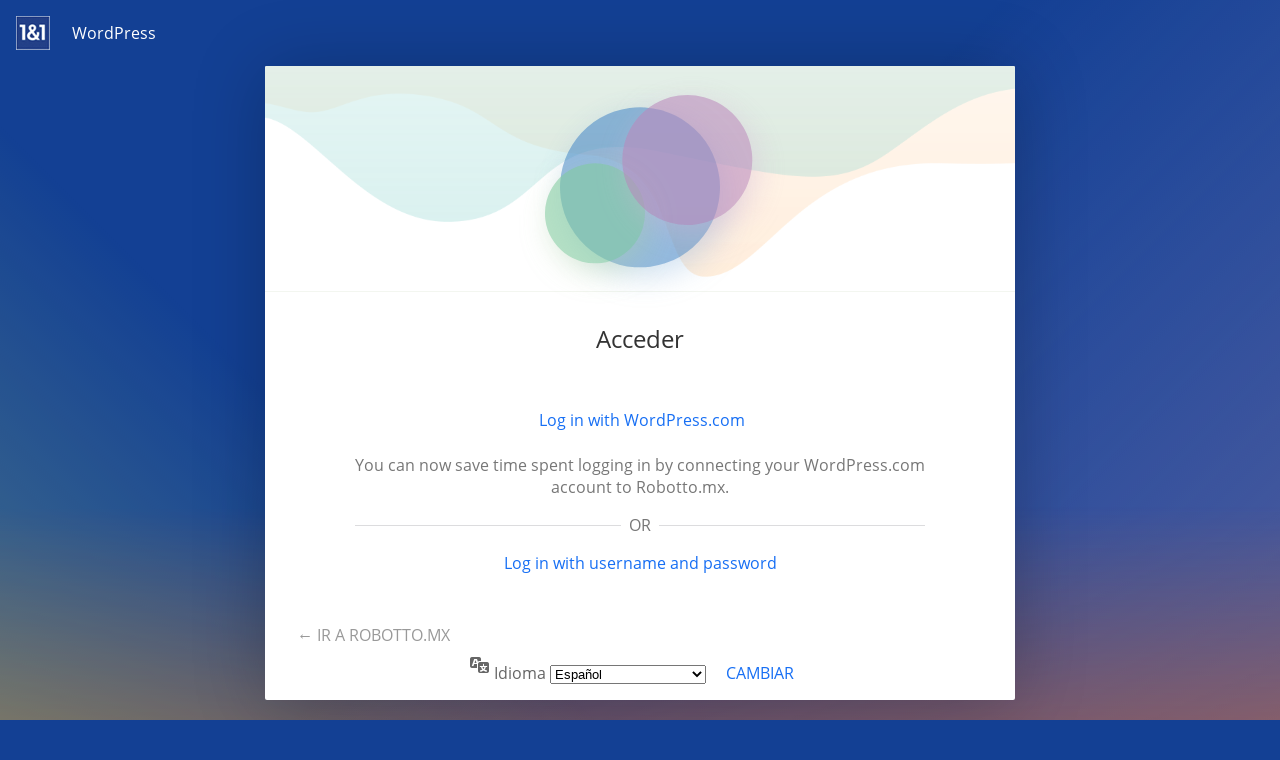

--- FILE ---
content_type: text/html; charset=UTF-8
request_url: https://robotto.mx/engage/?redirect_to=https%3A%2F%2Frobotto.mx%2F2023%2F08%2Fharajuku-cafe-ofrecera-cajas-de-siesta-para-que-los-clientes-duerman-de-pie%2F%23respond
body_size: 4573
content:
<!DOCTYPE html>
	<html dir="ltr" lang="es" prefix="og: https://ogp.me/ns#">
	<head>
	<meta http-equiv="Content-Type" content="text/html; charset=UTF-8" />
	<title>Acceder < Robotto.mx — WordPress</title>
	<meta name='robots' content='max-image-preview:large, noindex, noarchive' />
<link rel='dns-prefetch' href='//widgets.wp.com' />
<link rel='dns-prefetch' href='//s0.wp.com' />
<link rel='dns-prefetch' href='//0.gravatar.com' />
<link rel='dns-prefetch' href='//1.gravatar.com' />
<link rel='dns-prefetch' href='//2.gravatar.com' />
<link rel='dns-prefetch' href='//jetpack.wordpress.com' />
<link rel='dns-prefetch' href='//public-api.wordpress.com' />
<link rel='dns-prefetch' href='//www.googletagmanager.com' />
<link rel='preconnect' href='//i0.wp.com' />
<link rel='preconnect' href='//c0.wp.com' />
<script src="https://robotto.mx/wp-includes/js/jquery/jquery.min.js" id="jquery-core-js"></script>
<script id="zxcvbn-async-js-extra">
var _zxcvbnSettings = {"src":"https://robotto.mx/wp-includes/js/zxcvbn.min.js"};
//# sourceURL=zxcvbn-async-js-extra
</script>
<script id="wordfence-ls-login-js-extra">
var WFLS_LOGIN_TRANSLATIONS = {"Message to Support":"Mensaje para soporte","Send":"Enviar","An error was encountered while trying to send the message. Please try again.":"Se ha encontrado un error al tratar de enviar el mensaje. Por favor, int\u00e9ntalo de nuevo.","\u003Cstrong\u003EERROR\u003C/strong\u003E: An error was encountered while trying to send the message. Please try again.":"\u003Cstrong\u003EERROR\u003C/strong\u003E: Se ha encontrado un error al tratar de enviar el mensaje. Por favor, int\u00e9ntalo de nuevo.","Login failed with status code 403. Please contact the site administrator.":"El inicio de sesi\u00f3n ha fallado con el c\u00f3digo de estado 403. Ponte en contacto con el administrador del sitio.","\u003Cstrong\u003EERROR\u003C/strong\u003E: Login failed with status code 403. Please contact the site administrator.":"\u003Cstrong\u003EERROR\u003C/strong\u003E: El inicio de sesi\u00f3n ha fallado con el c\u00f3digo de estado 403. Por favor, ponte en contacto con el administrador del sitio.","Login failed with status code 503. Please contact the site administrator.":"El inicio de sesi\u00f3n ha fallado con el c\u00f3digo de estado 503. Ponte en contacto con el administrador del sitio.","\u003Cstrong\u003EERROR\u003C/strong\u003E: Login failed with status code 503. Please contact the site administrator.":"\u003Cstrong\u003EERROR\u003C/strong\u003E: El inicio de sesi\u00f3n ha fallado con el c\u00f3digo de estado 503. Por favor, ponte en contacto con el administrador del sitio.","Wordfence 2FA Code":"C\u00f3digo 2FA de Wordfence","Remember for 30 days":"Recordar durante 30 d\u00edas","Log In":"Acceder","\u003Cstrong\u003EERROR\u003C/strong\u003E: An error was encountered while trying to authenticate. Please try again.":"\u003Cstrong\u003EERROR\u003C/strong\u003E: Se ha encontrado un error al tratar de identificar. Por favor, int\u00e9ntalo de nuevo.","The Wordfence 2FA Code can be found within the authenticator app you used when first activating two-factor authentication. You may also use one of your recovery codes.":"El c\u00f3digo 2FA de Wordfence se encuentra en la aplicaci\u00f3n de autenticaci\u00f3n que usaste cuando activaste por primera vez la identificaci\u00f3n de dos factores. Tambi\u00e9n podr\u00edas usar uno de tus c\u00f3digos de recuperaci\u00f3n."};
var WFLSVars = {"ajaxurl":"/wp-admin/admin-ajax.php","nonce":"45b623c94d","recaptchasitekey":"","useCAPTCHA":"","allowremember":"1","verification":null};
//# sourceURL=wordfence-ls-login-js-extra
</script>
<script id="whp9592front.js5876-js-extra">
var whp_local_data = {"add_url":"https://robotto.mx/wp-admin/post-new.php?post_type=event","ajaxurl":"https://robotto.mx/wp-admin/admin-ajax.php"};
//# sourceURL=whp9592front.js5876-js-extra
</script>
<script type='text/javascript' src='https://robotto.mx/wp-content/boost-cache/static/b5e3282c4d.min.js'></script>
<link rel='stylesheet' id='all-css-dd548db15abe6f7f5243555d8dff0073' href='https://robotto.mx/wp-content/boost-cache/static/852064529c.min.css' type='text/css' media='all' />
<link rel='stylesheet' id='dashicons-css' href='https://robotto.mx/wp-includes/css/dashicons.min.css' media='all' />
<meta name="generator" content="Site Kit by Google 1.170.0" />			<style>
				.jetpack-sso .message {
					margin-top: 20px;
				}

				.jetpack-sso #login .message:first-child,
				.jetpack-sso #login h1 + .message {
					margin-top: 0;
				}
			</style>
			<meta name='referrer' content='strict-origin-when-cross-origin' />
		<meta name="viewport" content="width=device-width, initial-scale=1.0" />
	<link rel="icon" href="https://i0.wp.com/robotto.mx/wp-content/uploads/2017/04/cropped-GentrixFavicon.png?fit=32%2C32&#038;ssl=1" sizes="32x32" />
<link rel="icon" href="https://i0.wp.com/robotto.mx/wp-content/uploads/2017/04/cropped-GentrixFavicon.png?fit=192%2C192&#038;ssl=1" sizes="192x192" />
<link rel="apple-touch-icon" href="https://i0.wp.com/robotto.mx/wp-content/uploads/2017/04/cropped-GentrixFavicon.png?fit=180%2C180&#038;ssl=1" />
<meta name="msapplication-TileImage" content="https://i0.wp.com/robotto.mx/wp-content/uploads/2017/04/cropped-GentrixFavicon.png?fit=270%2C270&#038;ssl=1" />
	</head>
	<body class="login no-js login-action-login wp-core-ui  locale-es-es oneandone jetpack-sso jetpack-sso-form-display">
	<script>
document.body.className = document.body.className.replace('no-js','js');
</script>

	<div class="page-gradient-overlay"></div>

<section class="header">
	<img src="https://robotto.mx/wp-content/plugins/1and1-wordpress-assistant/images/1and1-small.png"> WordPress
</section>

<section class="card-container">
	<div class="card card-login">
		<div class="card-bg"></div>
		<div class="card-bg card-weave-red"></div>
		<div class="card-bg card-weave-blue"></div>

		<div id="card-login" class="card-step active">
			<div class="card-header">
	<div class="icon animation-circles">
		<div class="circles">
			<div class="circle circle-7"></div>
			<div class="circle circle-6"></div>
			<div class="circle circle-5"></div>
		</div>
	</div>
</div>
			<div class="card-content">
				<div class="card-content-inner">			<h1 class="screen-reader-text">Acceder</h1>
			<div id="login">
		<h1 role="presentation" class="wp-login-logo"><a href="https://robotto.mx">Robotto.mx</a></h1>
	
		<form name="loginform" id="loginform" action="https://robotto.mx/engage/" method="post">
			<p>
				<label for="user_login">Nombre de usuario o correo electrónico</label>
				<input type="text" name="log" id="user_login" class="input" value="" size="20" autocapitalize="off" autocomplete="username" required="required" />
			</p>

			<div class="user-pass-wrap">
				<label for="user_pass">Contraseña</label>
				<div class="wp-pwd">
					<input type="password" name="pwd" id="user_pass" class="input password-input" value="" size="20" autocomplete="current-password" spellcheck="false" required="required" />
					<button type="button" class="button button-secondary wp-hide-pw hide-if-no-js" data-toggle="0" aria-label="Mostrar la contraseña">
						<span class="dashicons dashicons-visibility" aria-hidden="true"></span>
					</button>
				</div>
			</div>
					<div id="jetpack-sso-wrap">
		

			<div id="jetpack-sso-wrap__action">
					<a rel="nofollow" href="https://robotto.mx/engage/?action=jetpack-sso&#038;redirect_to=https%3A%2F%2Frobotto.mx%2F2023%2F08%2Fharajuku-cafe-ofrecera-cajas-de-siesta-para-que-los-clientes-duerman-de-pie%2F%23respond" class="jetpack-sso button button-primary"><span class="genericon genericon-wordpress"></span> Log in with WordPress.com</a>
										<p>
						You can now save time spent logging in by connecting your WordPress.com account to Robotto.mx.					</p>
							</div>

										<div class="jetpack-sso-or">
						<span>Or</span>
					</div>

					<a href="/engage/?redirect_to=https%3A%2F%2Frobotto.mx%2F2023%2F08%2Fharajuku-cafe-ofrecera-cajas-de-siesta-para-que-los-clientes-duerman-de-pie%2F%23respond&#038;jetpack-sso-show-default-form=1" class="jetpack-sso-toggle wpcom">
						Log in with username and password					</a>

					<a href="/engage/?redirect_to=https%3A%2F%2Frobotto.mx%2F2023%2F08%2Fharajuku-cafe-ofrecera-cajas-de-siesta-para-que-los-clientes-duerman-de-pie%2F%23respond&#038;jetpack-sso-show-default-form=0" class="jetpack-sso-toggle default">
						Log in with WordPress.com					</a>
							</div>
							<p class="forgetmenot"><input name="rememberme" type="checkbox" id="rememberme" value="forever"  /> <label for="rememberme">Recuérdame</label></p>
			<p class="submit">
				<input type="submit" name="wp-submit" id="wp-submit" class="button button-primary button-large" value="Acceder" />
									<input type="hidden" name="redirect_to" value="https://robotto.mx/2023/08/harajuku-cafe-ofrecera-cajas-de-siesta-para-que-los-clientes-duerman-de-pie/#respond" />
									<input type="hidden" name="testcookie" value="1" />
			</p>
		</form>

					<p id="nav">
				<a class="wp-login-register" href="https://robotto.mx/engage/?action=register">Registro</a><a class="wp-login-lost-password" href="https://robotto.mx/engage/?action=lostpassword">¿Has olvidado tu contraseña?</a>			</p>
			<script>
function wp_attempt_focus() {setTimeout( function() {try {d = document.getElementById( "user_login" );d.focus(); d.select();} catch( er ) {}}, 200);}
wp_attempt_focus();
if ( typeof wpOnload === 'function' ) { wpOnload() }
</script>
		<p id="backtoblog">
			<a href="https://robotto.mx/">&larr; Ir a Robotto.mx</a>		</p>
			</div>
				<div class="language-switcher">
				<form id="language-switcher" method="get">

					<label for="language-switcher-locales">
						<span class="dashicons dashicons-translation" aria-hidden="true"></span>
						<span class="screen-reader-text">
							Idioma						</span>
					</label>

					<select name="wp_lang" id="language-switcher-locales"><option value="en_US" lang="en" data-installed="1">English (United States)</option>
<option value="es_ES" lang="es" selected='selected' data-installed="1">Español</option></select>
					
											<input type="hidden" name="redirect_to" value="https://robotto.mx/2023/08/harajuku-cafe-ofrecera-cajas-de-siesta-para-que-los-clientes-duerman-de-pie/#respond" />
					
					
						<input type="submit" class="button" value="Cambiar">

					</form>
				</div>
			
					</div>
			</div>
		</div>
	</div>
</section>
<script type='text/javascript' src='https://robotto.mx/wp-content/boost-cache/static/f4f35c1321.min.js'></script>
<script src="https://robotto.mx/wp-includes/js/dist/i18n.min.js" id="wp-i18n-js"></script>
<script id="wp-i18n-js-after">
wp.i18n.setLocaleData( { 'text direction\u0004ltr': [ 'ltr' ] } );
//# sourceURL=wp-i18n-js-after
</script>
<script id="password-strength-meter-js-extra">
var pwsL10n = {"unknown":"Fortaleza de la contrase\u00f1a desconocida","short":"Muy d\u00e9bil","bad":"D\u00e9bil","good":"Medio","strong":"Fuerte","mismatch":"No coinciden"};
//# sourceURL=password-strength-meter-js-extra
</script>
<script id="password-strength-meter-js-translations">
( function( domain, translations ) {
	var localeData = translations.locale_data[ domain ] || translations.locale_data.messages;
	localeData[""].domain = domain;
	wp.i18n.setLocaleData( localeData, domain );
} )( "default", {"translation-revision-date":"2025-12-01 08:15:40+0000","generator":"GlotPress\/4.0.3","domain":"messages","locale_data":{"messages":{"":{"domain":"messages","plural-forms":"nplurals=2; plural=n != 1;","lang":"es"},"%1$s is deprecated since version %2$s! Use %3$s instead. Please consider writing more inclusive code.":["\u00a1%1$s est\u00e1 obsoleto desde la versi\u00f3n %2$s! Usa %3$s en su lugar. Por favor, plant\u00e9ate escribir un c\u00f3digo m\u00e1s inclusivo."]}},"comment":{"reference":"wp-admin\/js\/password-strength-meter.js"}} );
//# sourceURL=password-strength-meter-js-translations
</script>
<script src="https://robotto.mx/wp-admin/js/password-strength-meter.min.js" id="password-strength-meter-js"></script>
<script src="https://robotto.mx/wp-includes/js/underscore.min.js" id="underscore-js"></script>
<script id="wp-util-js-extra">
var _wpUtilSettings = {"ajax":{"url":"/wp-admin/admin-ajax.php"}};
//# sourceURL=wp-util-js-extra
</script>
<script type='text/javascript' src='https://robotto.mx/wp-content/boost-cache/static/73ea0fb3b2.min.js'></script>
<script id="wp-a11y-js-translations">
( function( domain, translations ) {
	var localeData = translations.locale_data[ domain ] || translations.locale_data.messages;
	localeData[""].domain = domain;
	wp.i18n.setLocaleData( localeData, domain );
} )( "default", {"translation-revision-date":"2026-01-07 19:47:18+0000","generator":"GlotPress\/4.0.3","domain":"messages","locale_data":{"messages":{"":{"domain":"messages","plural-forms":"nplurals=2; plural=n != 1;","lang":"es"},"Notifications":["Avisos"]}},"comment":{"reference":"wp-includes\/js\/dist\/a11y.js"}} );
//# sourceURL=wp-a11y-js-translations
</script>
<script src="https://robotto.mx/wp-includes/js/dist/a11y.min.js" id="wp-a11y-js"></script>
<script id="user-profile-js-extra">
var userProfileL10n = {"user_id":"0","nonce":"2e64d36b4e"};
//# sourceURL=user-profile-js-extra
</script>
<script id="user-profile-js-translations">
( function( domain, translations ) {
	var localeData = translations.locale_data[ domain ] || translations.locale_data.messages;
	localeData[""].domain = domain;
	wp.i18n.setLocaleData( localeData, domain );
} )( "default", {"translation-revision-date":"2025-12-01 08:15:40+0000","generator":"GlotPress\/4.0.3","domain":"messages","locale_data":{"messages":{"":{"domain":"messages","plural-forms":"nplurals=2; plural=n != 1;","lang":"es"},"Caps lock is on.":["El bloqueo de may\u00fasculas est\u00e1 activado."],"Application password has been copied to your clipboard.":["Se ha copiado la contrase\u00f1a de aplicaci\u00f3n al portapapeles."],"Your new password has not been saved.":["No ha sido guardada tu nueva contrase\u00f1a."],"Confirm use of weak password":["Confirma el uso de una contrase\u00f1a d\u00e9bil."],"Hide password":["Ocultar la contrase\u00f1a"],"Show password":["Mostrar la contrase\u00f1a"],"Hide":["Ocultar"],"Show":["Mostrar"],"The changes you made will be lost if you navigate away from this page.":["Los cambios realizados se perder\u00e1n si sales de esta p\u00e1gina."]}},"comment":{"reference":"wp-admin\/js\/user-profile.js"}} );
//# sourceURL=user-profile-js-translations
</script>
<script src="https://robotto.mx/wp-admin/js/user-profile.min.js" id="user-profile-js"></script>
<script type='text/javascript' src='https://robotto.mx/wp-content/plugins/1and1-wordpress-assistant/js/login.js?m=1682684615'></script>
	</body>
	</html>
	

--- FILE ---
content_type: text/javascript
request_url: https://robotto.mx/wp-content/plugins/1and1-wordpress-assistant/js/login.js?m=1682684615
body_size: 1138
content:
var jq = jQuery.noConflict();

(function( $ ) {

    /*
     * Input styling
     */
    $( 'input' ).each( function() {

        var placeholder = '';
        var id = $( this ).attr( 'id' );
        var name = $( this ).attr( 'name' );

        switch ( $( this ).attr( 'type' )) {

            /*
             * Input text HTML example:
             *
             * <div class="form-input">
             *     <input type="text" placeholder="[label]">
             *     <div class="underline"></div>
             * </div>
             */
            case 'text':
            case 'email':
            case 'password':

                // Question: does the label CONTAINS the input?
                if ( $( this ).parent().is( 'label' ) ) {

                    // Save the label text for the placeholder
                    placeholder = $.trim( $( this ).parent().text() );

                    // Remove the label text
                    $( this ).parent().contents().filter( function() {
                        return ( ! $( this ).is( 'input' ) );
                    } ).remove();

                    // Remove the label container
                    $( this ).unwrap();

                // Question: does the label PRECEDES or FOLLOWS the input?
                } else {
                    var label;

                    // Retrieve the label element (is it before or after?)
                    if ( id ) {
                        if ( $( this ).prev().is( 'label[for=' + id + ']' ) ) {
                            label = $( this ).prev();
                        } else if ( $( this ).next().is( 'label[for=' + id + ']' ) ) {
                            label = $( this ).next();
                        }
                    }
                    if ( label ) {
                        // Save the label text for the placeholder
                        placeholder = label.text();

                        // Remove the label element
                        label.remove();
                    }
                }

                // Wrap the result in our custom HTML + add placeholder
                $( this ).wrap( '<div class="form-input' + ( name ? ' ' + name : '' ) + '"></div>' )
                    .after( '<div class="underline"></div>' )
                    .attr( 'placeholder', placeholder )
                    .val( '' );
                break;

            /*
             * Input checkbox HTML example:
             *
             * <div class="checkboxes">
             *     <div class="item">
             *         <input type="checkbox" />
             *         <label class="label">[label]</label>
             *     </div>
             *     <div class="item">
             *         <label>
             *             <input type="checkbox" />
             *             <span class="label">[label]</span>
             *         </label>
             *     </div>
             * </div>
             */
            case 'checkbox':

                // Question: does the label CONTAINS the input?
                if ( $( this ).parent().is( 'label' ) ) {

                    // Wrap the label text in a span with the "label" class
                    $( this ).parent().contents().filter( function() {
                        return ( this.nodeType === 3 && $.trim( this.nodeValue ) );
                    } ).wrap( '<span class="label"></span>' );

                    // Wrap label + input in the extra containers
                    $( this ).parent()
                        .wrap( '<div class="item"></div>' ).parent()
                        .wrap( '<div class="checkboxes"></div>' );
                }

                // Question: does the label FOLLOWS the input?
                if ( $( this ).next().is( 'label' ) ) {

                    // Add the "label" class to the label
                    $( this ).next().addClass( 'label' );

                    // Wrap label + input in the extra containers
                    $( this ).add( $( this ).next() )
                        .wrapAll( '<div class="item"></div>' ).parent()
                        .wrap( '<div class="checkboxes"></div>' );
                }
                break;
        }
    });

    /*
     * Card animation on loading
     */
    var card = $( '.card' );

    card.css( {
        transform: 'rotateX(5deg) rotateY(5deg) rotateZ(0deg) scale(.91)'
    } ).addClass( 'morphing-first' );

    setTimeout( function() {
        card.removeClass('morphing-first').css( {
            transform: 'rotateX(0deg) rotateY(0deg) rotateZ(0deg) scale(1)'
        } );
    }, 400 );

} )( jq );